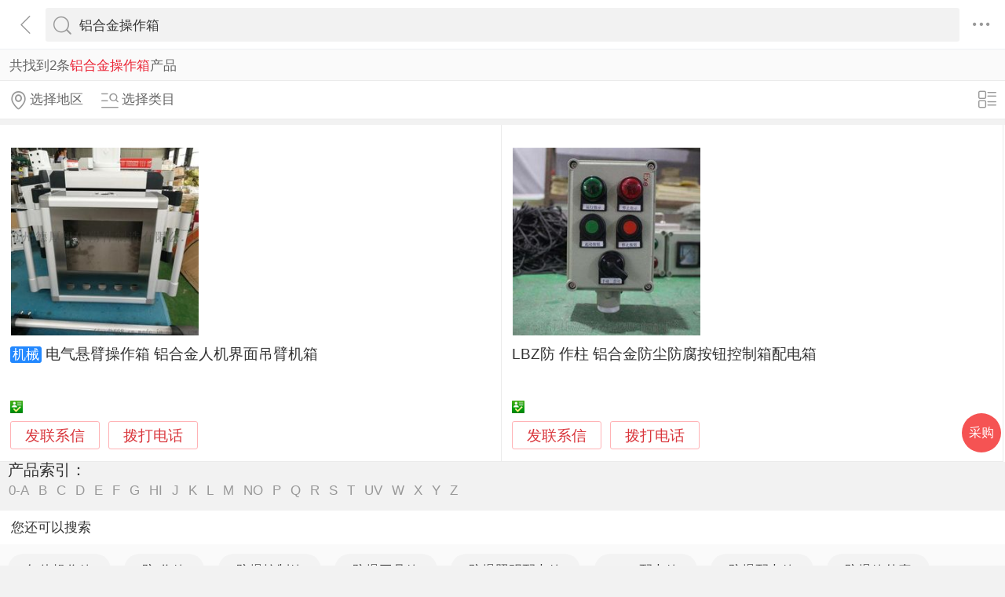

--- FILE ---
content_type: text/html; charset=utf-8
request_url: https://3g.made-in-china.com/chanpin-lhjczx-1.html
body_size: 9519
content:
<!DOCTYPE html>
<html>
<head>
<title>铝合金操作箱-铝合金操作箱批发价格、图片、厂家-中国制造网移动站</title>
<meta http-equiv="Content-Type" content="text/html; charset=utf-8">
<meta http-equiv="keywords" content="铝合金操作箱,铝合金操作箱采购,铝合金操作箱图片,铝合金操作箱价格">
<meta http-equiv="description" content="中国制造网移动站为您找到铝合金操作箱相关厂家，为您提供铝合金操作箱行业厂家联系方式，铝合金操作箱产品价格，图片等信息，找铝合金操作箱相关产品，上中国制造网移动站。">
<meta http-equiv="Cache-Control" content="no-transform" />
<meta name="shenma-site-verification" content="9a6eba8434eabc8ebc8e0467aedd67e4_1489452836"/>
<meta name="viewport" content="width=device-width, height=device-height, initial-scale=1, user-scalable=no">
<meta name="format-detection" content="telephone=no">
<link rel="shortcut icon" href="/favicon.ico" />
<link rel="stylesheet" href="https://cn.micstatic.com/css/base/base_import-099437a1.css">
    <link rel="stylesheet" href="https://cn.micstatic.com/css/module/product-ae2868e7.css">
<script></script>
</head>
<body>
<div class="container">

    <header class="c-hd">
        <!-- ko with: header -->
        <div class="topbar clearfix" data-bind="css: {'focus': searchOptionVisible}">
          <a class="icon icon-angle-left" href="javascript:void(0)" onclick="history.go(-1);"></a>
          <div class="search-component">
          <form id="header-search-form" method="get" autocomplete="off"
                data-bind="attr: {action: searchAction}">
              <div class="search">
                  <div class="search-bd">
                      <div class="select search-type" data-bind="visible:searchTypeVisible">
                          <select id="selectType" data-bind="value:searchType,event:{change:onSelectChange}">
                            <option value="product">产品</option>
                            <option value="company">公司</option>
                            <option value="purchase">求购</option>
                          </select>
                          <i class="icon icon-angle-down"></i>
                      </div>
          
                      <div class="input-search">
                          <input type="text" class="js icon-times-circle"/>
                          <input id="keyword"
                                 type="text"
                                 name="keyword"
                                 class="txt"
                                 placeholder=""
                                 maxlength="100"
                                 value="铝合金操作箱"
                                 data-bind="value: keyword, attr: {placeholder: placeholder}, event: {focus: onFocus, keyup: onKeywordChanged}"/>
                          <i class="icon icon-times-circle"></i>
                      </div>
          
                      <div class="search-go-btn" data-bind="tap: onSubmit" id="searchBtn">
                          <i class="icon icon-search"></i>
                      </div>
                  </div>
              </div>
          </form>
          
          <div class="top-menu">
            <i class="icon icon-ellipsis-h" data-bind="tap: onToggleMore, css: {'active': isMoreVisible}"></i>
            <b class="dot" style="display: none;" data-bind="visible:hasTmMessage"></b>
            <ul class="top-menu-lst" style="display:none" data-bind="visible: isMoreVisible">
              <li>
                <a href="https://3g.made-in-china.com" class="top-menu-sub"><i class="icon icon-home"></i>首页</a>
              </li>
              <li>
                <a href="https://3g.made-in-china.com/catalog/" class="top-menu-sub"><i class="icon icon-list-other-o"></i>产品分类</a>
              </li>
              <li>
                <span data-bind="tap:onTapTmLink" data-status="" class="top-menu-sub js-tm-link ">
                  <i class="icon icon-comments-o"></i>消息<b class="dot" style="display: none;" data-bind="visible:hasTmMessage"></b>
                </span>
              </li>
              <li>
                <a href="https://3g.made-in-china.com/login" class="top-menu-sub">
                  <i class="icon icon-user-o"></i>登录/注册
                </a>
              </li>
            </ul>
          </div>
          
          <div class="search-hot" data-bind="visible:isQPVisible">
            <h3>热门搜索</h3>
            <ul class="search-hot-lst clear">
                <li class="search-hot-item">
                    <a href="https://3g.made-in-china.com/chanpin-qiticaozuoxiang-1.html">气体操作箱</a>
                </li>
                <li class="search-hot-item">
                    <a href="https://3g.made-in-china.com/chanpin-fbczx-1.html">防  作箱</a>
                </li>
                <li class="search-hot-item">
                    <a href="https://3g.made-in-china.com/chanpin-fbkzx-1.html">防爆控制箱</a>
                </li>
                <li class="search-hot-item">
                    <a href="https://3g.made-in-china.com/chanpin-fbgjx-1.html">防爆工具箱</a>
                </li>
                <li class="search-hot-item">
                    <a href="https://3g.made-in-china.com/chanpin-fbzmpdx-1.html">防爆照明配电箱</a>
                </li>
                <li class="search-hot-item">
                    <a href="https://3g.made-in-china.com/chanpin-ip65pdx-1.html">IP65配电箱</a>
                </li>
                <li class="search-hot-item">
                    <a href="https://3g.made-in-china.com/chanpin-fbpdx-1.html">防爆配电箱</a>
                </li>
                <li class="search-hot-item">
                    <a href="https://3g.made-in-china.com/chanpin-fangbaoxwk-1.html">防爆箱外壳</a>
                </li>
                <li class="search-hot-item">
                    <a href="https://3g.made-in-china.com/chanpin-fangbaoxiang-1.html">防爆箱</a>
                </li>
                <li class="search-hot-item">
                    <a href="https://3g.made-in-china.com/chanpin-zhaomingkgx-1.html">照明开关箱</a>
                </li>
                <li class="search-hot-item">
                    <a href="https://3g.made-in-china.com/chanpin-fangbaobxgpdx-1.html">防爆不锈钢配电箱</a>
                </li>
                <li class="search-hot-item">
                    <a href="https://3g.made-in-china.com/chanpin-zhaomingxiang-1.html">照明箱</a>
                </li>
                <li class="search-hot-item">
                    <a href="https://3g.made-in-china.com/chanpin-dianlanbhx-1.html">电缆保护箱</a>
                </li>
                <li class="search-hot-item">
                    <a href="https://3g.made-in-china.com/chanpin-fbzmdlpdx-1.html">防爆照明动力配电箱</a>
                </li>
                <li class="search-hot-item">
                    <a href="https://3g.made-in-china.com/chanpin-IICfbx-1.html">IIC防爆箱</a>
                </li>
            </ul>
            <!-- 历史搜索 -->
            <dl class="top-search-item js-history-search" style="display: none;">
              <dt data-bind="tap: onClearHistory"><span class="del"><i class="icon icon-trash"></i> 清除历史</span>历史搜索</dt>
              <dd class="clear js-history"></dd>
            </dl>
          </div>
          
          <div class="suggest" style="display: none;" data-bind="visible: isSuggestionVisible">
            <ul class="suggest-lst" data-bind="template: {name: 'suggestion-template', foreach: suggestions},tap:onClickSuggestionSpan">
            </ul>
          </div>
          <div class="warntip" style="display: none;" data-bind="visible: emptyKeywordPromptVisible()">请输入关键词</div>
          
          <script id="suggestion-template" type="text/template">
              <li><span data-bind="text: word"></span></li>
          </script>
          </div>
          <input type="hidden" name="currentComId" value="" />
          <input type="hidden" name="currentOperateNo" value="" />
          <input type="hidden" name="currentLogUserName" value="" />
        </div>
        <!-- /ko -->    </header>

    <div class="c-bd">
        
    <div class="list-result list-result-qp" rel="nofollow">共找到2条<h1
            class="h1 js-catcode-name">铝合金操作箱</h1>产品
    </div>
        <input type="hidden" id="sensor_pg_v" value="tp:102,stp:10201,t:搜索词,m:铝合金操作箱,si: 1 , r: 1" />

<div class="list-toolbar clearfix">
    <div class="filter">
        <a class="filter-item unlight" href="javascript:void(0);" data-bind="tap: onShowAreas" rel="nofollow">
            <i class="icon icon-map-marker-o"></i><span data-bind="text: areas.current"></span>
        </a>
        <a class="filter-item unlight" href="javascript:void(0);" data-bind="tap: onShowCategories" rel="nofollow">
            <i class="icon icon-search-list-o"></i><span data-bind="text: categories.current"></span>
        </a>
    </div>

    <div class="view-mode">
        <a href="javascript:void(0)" 
           data-bind="tap: changeViewMode, style: {display: (bigPic() ? 'block' : 'none')}">
            <i class="icon icon-list-o"></i>
        </a>
        <a href="javascript:void(0)"  style="display: none" 
           data-bind="tap: changeViewMode, style: {display: (bigPic() ? 'none' : 'block')}">
            <i class="icon icon-win-o"></i>
        </a>
    </div>
</div>
<ul class="pro-lst  pro-lst-bp " data-bind="css: {'pro-lst-bp': bigPic}">

        <li class="pro-item js-sc-linkProd js-sc-expo" data-comid="ubKJqTAEvSYH" data-proid="jSUJKBrbhxYD" data-category="1989060000" data-sc="prodId: jSUJKBrbhxYD,comId:ubKJqTAEvSYH,comName: 沧州德厚机床附件制造有限公司">
            <div class="pro-in">

                <div class="pro-img">
                    <a href="/gongying/czdh668-jSUJKBrbhxYD.html">
                                <img class="lazy" data-original="https://image.cn.made-in-china.com/cnimg/prod_ad4K5b9L5MbT/0/电气悬臂操作箱-铝合金人机界面吊臂机箱_270x270.jpg" alt="电气悬臂操作箱 铝合金人机界面吊臂机箱">
                                <noscript><img src="https://image.cn.made-in-china.com/cnimg/prod_ad4K5b9L5MbT/0/电气悬臂操作箱-铝合金人机界面吊臂机箱_270x270.jpg" alt="电气悬臂操作箱 铝合金人机界面吊臂机箱"></noscript>
                    </a>
                </div>
                <div class="pro-info">
                    <h4 class="pro-name">
                          <span class="blue-bg">机械</span>
                        <a href="/gongying/czdh668-jSUJKBrbhxYD.html" title="电气悬臂操作箱 铝合金人机界面吊臂机箱">电气悬臂操作箱 铝合金人机界面吊臂机箱</a>
                    </h4>
                        <p class="pro-addr gray"  style="display: none" 
                           data-bind="{style: {display: (bigPic() ? 'none' : 'block')}}">
                            河北省 沧州市
                        </p>
                    <p class="pro-price">
                    </p>

                    <p class="auth" 
                       data-bind="{style: {display: (bigPic() ? 'block' : 'none')}}">
                        
                        <span><i class="icon-auth icon-id"></i></span>
                    </p>
                    <p class="auth"  style="display: none" 
                       data-bind="{style: {display: (bigPic() ? 'none' : 'block')}}">
                        
                        <span><i class="icon-auth icon-id"></i>身份认证</span>
                    </p>
                    <a class="pro-msg js-source" href="/sendinquiry/prod-jSUJKBrbhxYD-ubKJqTAEvSYH.html#shrom">发联系信</a>
                    <button type="button" class="pro-msg js-call" data-level="3" data-province="河北省">拨打电话</button>
                </div>
            </div>
            <div class="pop-alpha js-call-pop" style="display:none;">
              <div class="pop-tip js-call-inner">
                <h3>沧州德厚机床附件制造有限公司</h3>
                <ul class="pop-bd">
                  <li>联系人：张春柳
                    女士
                  </li>
                      <li>固话：<a class="js-ga-tel" phone="phone" data-position="pop-tel" href=""></a></li>
                      <li>手机：<a class="js-ga-tel" mobile="mobile" data-position="pop-mobile" href=""></a></li>
                </ul>
              </div>
              <div class="pop-cancel-btn js-pop-prodlist-cancel">取消</div>
            </div>
          <input type="hidden" name="ctComId" value="ubKJqTAEvSYH" />
          <input type="hidden" name="ctComName" value="沧州德厚机床附件制造有限公司" />
          <input type="hidden" name="ctLogUserName" value="czdh668" />
          <input type="hidden" name="ctProdId" value="jSUJKBrbhxYD" />
          <input type="hidden" name="huaweiXCode" value="" />
          <input type="hidden" name="charCodeTel" value="&amp;#x0030;&amp;#x0033;&amp;#x0031;&amp;#x0037;-&amp;#x0036;&amp;#x0033;&amp;#x0030;&amp;#x0032;&amp;#x0037;&amp;#x0032;&amp;#x0039;" />
          <input type="hidden" name="charCodeMobile" value="&amp;#x0031;&amp;#x0035;&amp;#x0030;&amp;#x0032;&amp;#x0038;&amp;#x0037;&amp;#x0030;&amp;#x0036;&amp;#x0036;&amp;#x0035;&amp;#x0039;" />
        </li>

        <li class="pro-item js-sc-linkProd js-sc-expo" data-comid="IqkELpJumaiR" data-proid="XqPEelBMApIo" data-category="1634000000" data-sc="prodId: XqPEelBMApIo,comId:IqkELpJumaiR,comName: 浙江捷源电气科技股份有限公司">
            <div class="pro-in">

                <div class="pro-img">
                    <a href="/gongying/a15057578939-XqPEelBMApIo.html">
                                <img class="lazy" data-original="https://image.cn.made-in-china.com/cnimg/prod_7df33c4d2Xft/0/LBZ防-作柱-铝合金防尘防腐按钮控制箱配电箱_270x270.jpg" alt="LBZ防  作柱 铝合金防尘防腐按钮控制箱配电箱">
                                <noscript><img src="https://image.cn.made-in-china.com/cnimg/prod_7df33c4d2Xft/0/LBZ防-作柱-铝合金防尘防腐按钮控制箱配电箱_270x270.jpg" alt="LBZ防  作柱 铝合金防尘防腐按钮控制箱配电箱"></noscript>
                    </a>
                </div>
                <div class="pro-info">
                    <h4 class="pro-name">
                        <a href="/gongying/a15057578939-XqPEelBMApIo.html" title="LBZ防  作柱 铝合金防尘防腐按钮控制箱配电箱">LBZ防  作柱 铝合金防尘防腐按钮控制箱配电箱</a>
                    </h4>
                        <p class="pro-addr gray"  style="display: none" 
                           data-bind="{style: {display: (bigPic() ? 'none' : 'block')}}">
                            浙江省 温州市
                        </p>
                    <p class="pro-price">
                    </p>

                    <p class="auth" 
                       data-bind="{style: {display: (bigPic() ? 'block' : 'none')}}">
                        
                        <span><i class="icon-auth icon-id"></i></span>
                    </p>
                    <p class="auth"  style="display: none" 
                       data-bind="{style: {display: (bigPic() ? 'none' : 'block')}}">
                        
                        <span><i class="icon-auth icon-id"></i>身份认证</span>
                    </p>
                    <a class="pro-msg js-source" href="/sendinquiry/prod-XqPEelBMApIo-IqkELpJumaiR.html#shrom">发联系信</a>
                    <button type="button" class="pro-msg js-call" data-level="3" data-province="浙江省">拨打电话</button>
                </div>
            </div>
            <div class="pop-alpha js-call-pop" style="display:none;">
              <div class="pop-tip js-call-inner">
                <h3>浙江捷源电气科技股份有限公司</h3>
                <ul class="pop-bd">
                  <li>联系人：闫荣华
                    先生
                  </li>
                      <li>手机：<a class="js-ga-tel" mobile="mobile" data-position="pop-mobile" href=""></a></li>
                </ul>
              </div>
              <div class="pop-cancel-btn js-pop-prodlist-cancel">取消</div>
            </div>
          <input type="hidden" name="ctComId" value="IqkELpJumaiR" />
          <input type="hidden" name="ctComName" value="浙江捷源电气科技股份有限公司" />
          <input type="hidden" name="ctLogUserName" value="a15057578939" />
          <input type="hidden" name="ctProdId" value="XqPEelBMApIo" />
          <input type="hidden" name="huaweiXCode" value="" />
          <input type="hidden" name="charCodeTel" value="N/A" />
          <input type="hidden" name="charCodeMobile" value="&amp;#x0031;&amp;#x0035;&amp;#x0030;&amp;#x0035;&amp;#x0037;&amp;#x0035;&amp;#x0037;&amp;#x0038;&amp;#x0039;&amp;#x0033;&amp;#x0039;" />
        </li>

</ul>

    <div class="pro-index">
        <h5>产品索引：</h5>
        <ul class="pro-index-lst">
                <li><a href="/chanpin/index-0-A-1.html">0-A</a></li>
                <li><a href="/chanpin/index-B-1.html">B</a></li>
                <li><a href="/chanpin/index-C-1.html">C</a></li>
                <li><a href="/chanpin/index-D-1.html">D</a></li>
                <li><a href="/chanpin/index-E-1.html">E</a></li>
                <li><a href="/chanpin/index-F-1.html">F</a></li>
                <li><a href="/chanpin/index-G-1.html">G</a></li>
                <li><a href="/chanpin/index-HI-1.html">HI</a></li>
                <li><a href="/chanpin/index-J-1.html">J</a></li>
                <li><a href="/chanpin/index-K-1.html">K</a></li>
                <li><a href="/chanpin/index-L-1.html">L</a></li>
                <li><a href="/chanpin/index-M-1.html">M</a></li>
                <li><a href="/chanpin/index-NO-1.html">NO</a></li>
                <li><a href="/chanpin/index-P-1.html">P</a></li>
                <li><a href="/chanpin/index-Q-1.html">Q</a></li>
                <li><a href="/chanpin/index-R-1.html">R</a></li>
                <li><a href="/chanpin/index-S-1.html">S</a></li>
                <li><a href="/chanpin/index-T-1.html">T</a></li>
                <li><a href="/chanpin/index-UV-1.html">UV</a></li>
                <li><a href="/chanpin/index-W-1.html">W</a></li>
                <li><a href="/chanpin/index-X-1.html">X</a></li>
                <li><a href="/chanpin/index-Y-1.html">Y</a></li>
                <li><a href="/chanpin/index-Z-1.html">Z</a></li>
        </ul>
    </div>

<!--热词需求新增 "您还可以搜索" 推荐的QP词和热词 20201029-->
<span class="strip">您还可以搜索</span>
<div class="keywords-wrap">
  <ul class="keywords-lst hot-recmd">
      <li><a href="/chanpin-qiticaozuoxiang-1.html">气体操作箱</a></li>
      <li><a href="/chanpin-fbczx-1.html">防  作箱</a></li>
      <li><a href="/chanpin-fbkzx-1.html">防爆控制箱</a></li>
      <li><a href="/chanpin-fbgjx-1.html">防爆工具箱</a></li>
      <li><a href="/chanpin-fbzmpdx-1.html">防爆照明配电箱</a></li>
      <li><a href="/chanpin-ip65pdx-1.html">IP65配电箱</a></li>
      <li><a href="/chanpin-fbpdx-1.html">防爆配电箱</a></li>
      <li><a href="/chanpin-fangbaoxwk-1.html">防爆箱外壳</a></li>
      <li><a href="/chanpin-fangbaoxiang-1.html">防爆箱</a></li>
      <li><a href="/chanpin-zhaomingkgx-1.html">照明开关箱</a></li>
      <li><a href="/chanpin-fangbaobxgpdx-1.html">防爆不锈钢配电箱</a></li>
      <li><a href="/chanpin-zhaomingxiang-1.html">照明箱</a></li>
      <li><a href="/chanpin-dianlanbhx-1.html">电缆保护箱</a></li>
      <li><a href="/chanpin-fbzmdlpdx-1.html">防爆照明动力配电箱</a></li>
      <li><a href="/chanpin-IICfbx-1.html">IIC防爆箱</a></li>
  </ul>
</div>

<div class="pro-seo">
  您可能感兴趣的厂家：
  <a href="https://3g.made-in-china.com/gongsi/fangbaoxiang-1.html">防爆箱厂家</a>
  <a href="https://3g.made-in-china.com/gongsi/fbpdx-1.html">防爆配电箱厂家</a>
  <a href="https://3g.made-in-china.com/gongsi/zhaomingxiang-1.html">照明箱厂家</a>
  <a href="https://3g.made-in-china.com/gongsi/fbkzx-1.html">防爆控制箱厂家</a>
  <a href="https://3g.made-in-china.com/gongsi/dianlanbhx-1.html">电缆保护箱厂家</a>
  <a href="https://3g.made-in-china.com/gongsi/fbczx-1.html">防  作箱厂家</a>
  <a href="https://3g.made-in-china.com/gongsi/fbgjx-1.html">防爆工具箱厂家</a>
  <a href="https://3g.made-in-china.com/gongsi/IICfbx-1.html">IIC防爆箱厂家</a>
  <a href="https://3g.made-in-china.com/gongsi/zhaomingkgx-1.html">照明开关箱厂家</a>
  <a href="https://3g.made-in-china.com/gongsi/fbzmpdx-1.html">防爆照明配电箱厂家</a>
  <a href="https://3g.made-in-china.com/gongsi/bxgfbpdx-1.html">不锈钢防爆配电箱厂家</a>
  <a href="https://3g.made-in-china.com/gongsi/fangbaobxgpdx-1.html">防爆不锈钢配电箱厂家</a>
  <a href="https://3g.made-in-china.com/gongsi/fbzmdlpdx-1.html">防爆照明动力配电箱厂家</a>
  <a href="https://3g.made-in-china.com/gongsi/dianshiqiang-1.html">电视墙厂家</a>
  <a href="https://3g.made-in-china.com/gongsi/wangluojg_1-1.html">网络机柜厂家</a>
</div>
<!-- SV2016.75 wangmei add -->
    <div class="pro-seo">
        中国制造网移动站帮您找到如上优质的铝合金操作箱供应商和生产厂家，以及铝合金操作箱产品参数、型号、图片、价格等详细信息，您也可以借助相关推荐栏目寻找不锈钢防爆配电箱、IIC防爆箱、防爆照明动力配电箱等更多相关产品信息。
    </div>

<!-- ko with: areas -->
<div id="area-selector" class="alpha area"
     data-bind="style: {'visibility': visibility}, css: {'active': visible}">

    <div class="sideslip">
        <a href="javascript:void(0);" class="sideslip-close unlight js-sides-lip" data-bind="tap: hide">
            <i class="icon icon-angle-double-right"></i>
        </a>

        <div class="sideslip-main scrollable">
            <div class="sideslip-hd" style="position: relative; z-index: 1000;">选择地区</div>
            <div class="sideslip-bd">
                <h3><a href="/products/?qp&#x3D;true&amp;newFlag&#x3D;1&amp;keyword&#x3D;lhjczx&amp;page&#x3D;1&amp;city&#x3D;&amp;province&#x3D;">全部地区</a></h3>
                    <ul class="area-lst clearfix">
                            <li >
                                <a href="/products/?qp&#x3D;true&amp;newFlag&#x3D;1&amp;keyword&#x3D;lhjczx&amp;page&#x3D;1&amp;city&#x3D;&amp;province&#x3D;Jiangzhehu"
                                   >江浙沪</a>
                            </li>
                            <li >
                                <a href="/products/?qp&#x3D;true&amp;newFlag&#x3D;1&amp;keyword&#x3D;lhjczx&amp;page&#x3D;1&amp;city&#x3D;&amp;province&#x3D;Huadong"
                                   >华东区</a>
                            </li>
                            <li >
                                <a href="/products/?qp&#x3D;true&amp;newFlag&#x3D;1&amp;keyword&#x3D;lhjczx&amp;page&#x3D;1&amp;city&#x3D;&amp;province&#x3D;Huabei"
                                   >华北区</a>
                            </li>
                    </ul>

                <div class="choose-panel">
                        <div class="choose-item">
                            <h4 class="choose-item-hd">
                                <a 
                                        data-bind="tap: onToggleChildren"
                                        class="choose-name"
>
                                    河北省
                                </a>
                                    <span class="choose-more unlight turn" data-bind="tap: onToggleChildren">
                                        <i class="icon icon-angle-down"></i>
                                    </span>
                            </h4>
                            <ul class="area-lst city-lst clearfix" style="display: none;">
                                <li>
                                    <a href="/products/?qp&#x3D;true&amp;newFlag&#x3D;1&amp;keyword&#x3D;lhjczx&amp;page&#x3D;1&amp;city&#x3D;&amp;province&#x3D;Hebei"
                                       >全部</a>
                                </li>
                                    <li>
                                        <a href="/products/?qp&#x3D;true&amp;newFlag&#x3D;1&amp;keyword&#x3D;lhjczx&amp;page&#x3D;1&amp;city&#x3D;Hebei_Cangzhou"
                                           >沧州市</a>
                                    </li>
                            </ul>
                        </div>
                        <div class="choose-item">
                            <h4 class="choose-item-hd">
                                <a 
                                        data-bind="tap: onToggleChildren"
                                        class="choose-name"
>
                                    浙江省
                                </a>
                                    <span class="choose-more unlight turn" data-bind="tap: onToggleChildren">
                                        <i class="icon icon-angle-down"></i>
                                    </span>
                            </h4>
                            <ul class="area-lst city-lst clearfix" style="display: none;">
                                <li>
                                    <a href="/products/?qp&#x3D;true&amp;newFlag&#x3D;1&amp;keyword&#x3D;lhjczx&amp;page&#x3D;1&amp;city&#x3D;&amp;province&#x3D;Zhejiang"
                                       >全部</a>
                                </li>
                                    <li>
                                        <a href="/products/?qp&#x3D;true&amp;newFlag&#x3D;1&amp;keyword&#x3D;lhjczx&amp;page&#x3D;1&amp;city&#x3D;Zhejiang_Wenzhou"
                                           >温州市</a>
                                    </li>
                            </ul>
                        </div>
                </div>
            </div>
        </div>
    </div>
</div>
<!-- /ko -->
<!-- ko with: categories -->
<div id="categories-selector" class="alpha"
     data-bind="style: {'visibility': visibility}, css: {'active': visible}">
    <div class="sideslip">
        <a href="javascript:void(0);" class="sideslip-close unlight js-sides-lip" data-bind="tap: hide">
            <i class="icon icon-angle-double-right"></i>
        </a>

        <div class="sideslip-main scrollable">
            <div class="sideslip-hd">
                    <span class="sideslip-back">
                        <a href="/chanpin-lhjczx-1.html">
                            <i class="icon icon-arrow-left"></i>
                        </a>
                    </span>
                选择目录
            </div>
            <div class="sideslip-bd">
                <h3 class="cat-menu">
                    <a href="/products/">全部目录</a>
                </h3>
                <ul class="list list-cata list-cata-sideslip">
                        <li class="item">
                            <a href="/products/?qp&#x3D;true&amp;newFlag&#x3D;1&amp;keyword&#x3D;lhjczx&amp;page&#x3D;1&amp;catCode&#x3D;1634000000"
                               class="item-text ">其它电工电气</a>
                        </li>
                        <li class="item">
                            <a href="/products/?qp&#x3D;true&amp;newFlag&#x3D;1&amp;keyword&#x3D;lhjczx&amp;page&#x3D;1&amp;catCode&#x3D;1989060000"
                               class="item-text ">钣金加工</a>
                        </li>
                </ul>
            </div>
        </div>
    </div>
</div>
<!-- /ko --><div class="pop-tel js-pop-tel" style="display:none;">
  <div class="pop-tel-hd">
    <h3><input type="checkbox" id="check" name="check" value="1" checked/> <label for="check"></label>将联系方式以短信形式发送到手机</h3>
    <i class="icon icon-close js-pop-close"></i>
  </div>
  <div class="pop-tel-bd">
    <form action="" id="form-tel">
      <ul class="fieldset">
        <li class="field">
          <div class="field-tel">
            <input class="txt" type="text" name="mobile" id="mobile"  maxlength="11" placeholder="请输入您的手机号码" />
            <div class="form-error form-error-mobile"style="display: none;"></div>
          </div>
        </li>
        <li class="field">
          <div class="field-code clear">
            <input class="txt txt-code" type="text" name="code" id="code" placeholder="请输入手机验证码" maxlength="6" />
            <button class="btn btn-s btn-default btn-code" type="button" id="sendCode">获取验证码</button>
          </div>
          <div class="form-error form-error-code" style="display: none;"></div>
        </li>
        <li class="field">
          <button type="button" class="btn btn-primary btn-m btn-strip js-submit">提交</button>
        </li>
        <li class="field">
          联系方式发送到您手机，方便您记录、查找，高效和商家沟通
        </li>
      </ul>
    </form>
  </div>
  <!--<div class="pop-tel-ft">-->
    <!--<a href="/login" class="btn btn-info-light">登录</a>-->
    <!--<a href="/register" class="btn btn-white">注册</a>-->
    <!--<p>登录或注册可直接查看电话码号</p>-->
  <!--</div>-->
</div><!-- inquiry enter -->
<a href="/inquiries/quickInquiry" class="inquiry-enter">采购</a>

<input type="hidden" id="curComId" value="" />
<input type="hidden" id="curProdId" value="" />
<input type="hidden" id="curIndex" value="" />
<input type="hidden" id="curCsLevel" value="" />


    </div>

<div class="alpha-page" style="display:none;" data-bind="visible:header.searchOptionVisible"></div>
<div class="footer" data-bind="with: footer">
    <div class="footer-bar">
        <div class="user-login-info">
                <div class="user-entrance">
                    <a class="lnk-login" href="https://3g.made-in-china.com/login/">登录</a>
                    <a class="login-register" href="https://3g.made-in-china.com/register/">注册</a>
                </div>
        </div>

    </div>
    <div class="visit-mode">
        <span class="gray-light">触屏版</span>
        <a href="http://cn.made-in-china.com?site_preference=normal">电脑版</a>
    </div>
    <div class="copyright gray-light">
        Copyright © 2026 焦点科技股份有限公司.版权所有 <br />
      江苏省南京市浦口区丽景路7号焦点科技大厦
    </div>
</div>


<!--
* 事件名称：setProfile（登录用户记录 ）
* fullname: 登录名
* compnay_id: 公司id（密文）
* company_name: 焦点科技股份有限公司
* register_time: 注册时间（2021/11/12）
* company_type: 公司类型（0：采购商，1:供应商，两者都是）
* supplier_rank: 会员等级（0：免费会员，25：基础版，30：高级版）
* is_certificate: 是否认证（1：认证，0:未认证）
-->

<input type="hidden" value="" id="scVisitComId" />
<input type="hidden" value="" id="scUserId" />
<input type="hidden" value="" id="scCompanyName" />
<input type="hidden" value="" id="scLogUserName" />
<input type="hidden" value="" id="scRegisterTime" />
<input type="hidden" value="" id="scCompanyType" />
<input type="hidden" value="" id="scSupplierRank" />
<input type="hidden" value="" id="scCertificate" />
<input type="hidden" value="" id="operatorNo" />

<!--
* 神策自定义埋点--需求：夏静	开发：汪妹
* 事件名称：ViewDetail(浏览展示厅)
* detail_page_type : 页面名称(如：展示厅首页，可直接获取当前页面url)
* company_name: 公司名称
* product_id: 如是产品详情页则上报产品id(上报密文id)
* company_id: 其它页面上报公司id
* supplier_rank: 会员等级（0：免费会员，25：基础版会员，30：高级版会员）
* is_certificate: 是否认证(1:是，0：否）
* industry: 所属行业（如：1960000000）
-->

<input type="hidden" id="comNames" value="">
<input type="hidden" id="comId" value="">
<input type="hidden" id="supplierRank" value="">
<input type="hidden" id="certificate" value="">
<input type="hidden" id="productId" value="">
<input type="hidden" id="industry" value="">


<!-- ko with: footer -->
<div class="goto-top" data-bind="tap: gotop" style="display: none">
    <i class="icon icon-backtop"></i>
</div>
<!-- /ko --></div>
    <script type="text/javascript">var require = {"baseUrl":"//cn.micstatic.com/js"};</script>
<script type="text/javascript" src="//cn.micstatic.com/lib/require.min.js" data-main="//cn.micstatic.com/js/products/index-e83ae57e.js"></script>


      <script>
        (function(para) {
          var p = para.sdk_url, n = para.name, w = window, d = document, s = 'script',x = null,y = null;
          if(typeof(w['sensorsDataAnalytic201505']) !== 'undefined') {
            return false;
          }
          w['sensorsDataAnalytic201505'] = n;
          w[n] = w[n] || function(a) {return function() {(w[n]._q = w[n]._q || []).push([a, arguments]);}};
          var ifs = [,'use','init', 'track','quick','register','registerPage','registerOnce','trackSignup', 'trackAbtest', 'setProfile','setOnceProfile','appendProfile', 'incrementProfile', 'deleteProfile', 'unsetProfile', 'identify','login','logout','trackLink','clearAllRegister','getAppStatus'];
          for (var i = 0; i < ifs.length; i++) {
            w[n][ifs[i]] = w[n].call(null, ifs[i]);
          }
          if (!w[n]._t) {
            x = d.createElement(s), y = d.getElementsByTagName(s)[0];
            x.async = 1;
            x.src = p;
            x.setAttribute('charset','UTF-8');
            w[n].para = para;
            y.parentNode.insertBefore(x, y);
          }
        })({
          sdk_url: '/js/scanalytics/sensorsdata1.25.6.js',
          heatmap_url: '/js/scanalytics/heatmap1.15.12.js',
          name: 'sensors',
          server_url: 'https://fa.micstatic.com/sc/sa?project=abiz',
          heatmap: {
            //default 表示开启，自动采集 $WebClick 事件，可以设置 'not_collect' 表示关闭。
            clickmap:'default',
            //default 表示开启，自动采集 $WebStay 事件，可以设置 'not_collect' 表示关闭。
            scroll_notice_map:'not_collect'
          }
        });
        sensors.registerPage({
          platform_type: '2',   //1:PC端，2:触屏端
          sdk: '触屏'
        });
        sensors.quick('autoTrack');
      </script>
    <script type="text/javascript" charset="utf-8" src="/js/scanalytics/exposure/index.js"></script>
    <script>
      window.onload = function(){
        /* jshint ignore:start */
        /* @date 2023/0906
        * @author wangmei
        */
        //初始化曝光埋点
        var sensorsExpo = window.sensors;
        sensorsExpo.use('Exposure');
        sensorsExpo.init();
    
        //获取页面隐藏元素中上报埋点的值
        var sensorVal = $('#sensor_pg_v').val();
    
        //解析并返回json格式
        var sensorObj = sensorVal ? getSensorValue(sensorVal) : {};
    
        // 初始化 properties 对象
        var properties = {
            pg_tp: sensorObj.tp,
            pg_stp: sensorObj.stp,
            pg_search_material: sensorObj.m,
            pg_search_type: sensorObj.t,
            pg_si: sensorObj.si,
            pg_search_result: sensorObj.r
        };
    
        // 移除空值
        if(properties){
          removeEmpty(properties);
        }
    
        $('.js-sc-expo').each(function(){
            // 设置曝光元素事件名称
            $(this).attr("data-sensors-exposure-event-name", "webexpo");
    
            //解析并返回当前li上埋点的数据
            var obj = getSensorValue($(this).data('sc'));
    
            // 确保 obj 存在
            if (obj) {
                if(obj.prodId) properties.product_id = obj.prodId;
                if(obj.comId) properties.company_id = obj.comId;
                if(obj.comName) properties.company_name = obj.comName;
                if(obj.m) properties.pg_search_material = obj.m;
            }
    
            // 设置曝光元素配置及自定义属性
            $(this).attr(
                  "data-sensors-exposure-option",
                  JSON.stringify({
                    config: {
                      area_rate: 0.5,
                      stay_duration: 3,
                      repeated: true
                    },
                    properties: properties
                  })
            );
        });
        /*jshint ignore:end*/
      }
    
      //移除对象中的空值
      function removeEmpty(obj) {
        Object.keys(obj).forEach(function (key){
          if (obj[key] === null || obj[key] === undefined || obj[key] === '') {
            delete obj[key];
          }
        });
        return obj;
      }
    
      //解析隐藏域中的值
      function getSensorValue(values) {
        values = values.split(',');
        var sensorRes = {};
        for (var i = 0; i < values.length; i++) {
          var keyValue = values[i].split(':');
          var key = keyValue[0].trim();
          var value = keyValue[1].trim().replace(/'/g, "");
          sensorRes[key] = value;
        }
    
        return sensorRes;
      }
    </script>
  <script type="text/javascript">
  	(function(win, doc) {
  		var s = doc.createElement('script'),
  			h = doc.getElementsByTagName('head')[0],
  			_load = function() {
  			if(typeof Probe !== 'undefined'){
  		        (new Probe({options:{cookies:["pid","sid",'session'],pageCollectionDelay:0}})).start();
  		    }
  		};
  		s.type = 'text/javascript';
  		s.charset = 'utf-8';
  		s.async = true;
  		s.src = "//discovery.micstatic.com/mic.probe.js?r=1747713583702";
  		h.parentNode.appendChild(s);
  		s.onreadystatechange=function() {
  			if (s.readyState==='complete') {
  				_load();
  			}
  		};
  		s.onload=_load;
  	})(window, document);
  </script>
</body>
</html>